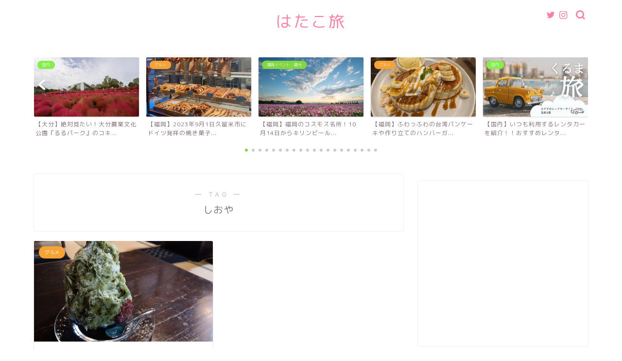

--- FILE ---
content_type: text/html; charset=UTF-8
request_url: https://hatako-trip.com/tag/%E3%81%97%E3%81%8A%E3%82%84/
body_size: 18783
content:
<!DOCTYPE html><html lang="ja"><head prefix="og: http://ogp.me/ns# fb: http://ogp.me/ns/fb# article: http://ogp.me/ns/article#"><meta charset="utf-8"><meta http-equiv="X-UA-Compatible" content="IE=edge"><meta name="viewport" content="width=device-width, initial-scale=1"> <!-- ここからOGP --><meta property="og:type" content="blog"><meta property="og:title" content="しおやタグの記事一覧｜はたこ旅"><meta property="og:url" content="https://hatako-trip.com/tag/%e7%94%ba%e5%ae%b6%e3%82%ab%e3%83%95%e3%82%a7%e3%81%97%e3%81%8a%e3%82%84/"><meta property="og:image" content="https://b.blogmura.com/travel/88_31.gif"><meta property="og:site_name" content="はたこ旅"><meta property="fb:admins" content=""><meta name="twitter:card" content="summary"> <!-- ここまでOGP --><link rel="canonical" href="https://hatako-trip.com"><title>しおや | はたこ旅</title> <!-- All in One SEO 4.4.7 - aioseo.com --><meta name="robots" content="max-image-preview:large" /><link rel="canonical" href="https://hatako-trip.com/tag/%E3%81%97%E3%81%8A%E3%82%84/" /><meta name="generator" content="All in One SEO (AIOSEO) 4.4.7" /><meta name="google" content="nositelinkssearchbox" /> <script type="application/ld+json" class="aioseo-schema">{"@context":"https:\/\/schema.org","@graph":[{"@type":"BreadcrumbList","@id":"https:\/\/hatako-trip.com\/tag\/%E3%81%97%E3%81%8A%E3%82%84\/#breadcrumblist","itemListElement":[{"@type":"ListItem","@id":"https:\/\/hatako-trip.com\/#listItem","position":1,"item":{"@type":"WebPage","@id":"https:\/\/hatako-trip.com\/","name":"\u5bb6","url":"https:\/\/hatako-trip.com\/"},"nextItem":"https:\/\/hatako-trip.com\/tag\/%e3%81%97%e3%81%8a%e3%82%84\/#listItem"},{"@type":"ListItem","@id":"https:\/\/hatako-trip.com\/tag\/%e3%81%97%e3%81%8a%e3%82%84\/#listItem","position":2,"item":{"@type":"WebPage","@id":"https:\/\/hatako-trip.com\/tag\/%e3%81%97%e3%81%8a%e3%82%84\/","name":"\u3057\u304a\u3084","url":"https:\/\/hatako-trip.com\/tag\/%e3%81%97%e3%81%8a%e3%82%84\/"},"previousItem":"https:\/\/hatako-trip.com\/#listItem"}]},{"@type":"CollectionPage","@id":"https:\/\/hatako-trip.com\/tag\/%E3%81%97%E3%81%8A%E3%82%84\/#collectionpage","url":"https:\/\/hatako-trip.com\/tag\/%E3%81%97%E3%81%8A%E3%82%84\/","name":"\u3057\u304a\u3084 | \u306f\u305f\u3053\u65c5","inLanguage":"ja","isPartOf":{"@id":"https:\/\/hatako-trip.com\/#website"},"breadcrumb":{"@id":"https:\/\/hatako-trip.com\/tag\/%E3%81%97%E3%81%8A%E3%82%84\/#breadcrumblist"}},{"@type":"Person","@id":"https:\/\/hatako-trip.com\/#person","name":"hatako-trip","image":{"@type":"ImageObject","@id":"https:\/\/hatako-trip.com\/tag\/%E3%81%97%E3%81%8A%E3%82%84\/#personImage","url":"https:\/\/hatako-trip.com\/wp-content\/uploads\/2022\/01\/1640790089364.jpeg","width":96,"height":96,"caption":"hatako-trip"}},{"@type":"WebSite","@id":"https:\/\/hatako-trip.com\/#website","url":"https:\/\/hatako-trip.com\/","name":"\u306f\u305f\u3053\u65c5","inLanguage":"ja","publisher":{"@id":"https:\/\/hatako-trip.com\/#person"}}]}</script> <!-- All in One SEO --><link rel='dns-prefetch' href='//webfonts.xserver.jp' /><link rel='dns-prefetch' href='//secure.gravatar.com' /><link rel='dns-prefetch' href='//ajax.googleapis.com' /><link rel='dns-prefetch' href='//cdnjs.cloudflare.com' /><link rel='dns-prefetch' href='//use.fontawesome.com' /><link rel='dns-prefetch' href='//stats.wp.com' /><link rel='dns-prefetch' href='//v0.wordpress.com' /><link rel="alternate" type="application/rss+xml" title="はたこ旅 &raquo; フィード" href="https://hatako-trip.com/feed/" /><link rel="alternate" type="application/rss+xml" title="はたこ旅 &raquo; コメントフィード" href="https://hatako-trip.com/comments/feed/" /><link rel="alternate" type="application/rss+xml" title="はたこ旅 &raquo; しおや タグのフィード" href="https://hatako-trip.com/tag/%e3%81%97%e3%81%8a%e3%82%84/feed/" /> <!-- This site uses the Google Analytics by MonsterInsights plugin v9.11.1 - Using Analytics tracking - https://www.monsterinsights.com/ --> <!-- Note: MonsterInsights is not currently configured on this site. The site owner needs to authenticate with Google Analytics in the MonsterInsights settings panel. --> <!-- No tracking code set --> <!-- / Google Analytics by MonsterInsights --> <script defer src="[data-uri]"></script> <style type="text/css">img.wp-smiley,
img.emoji {
	display: inline !important;
	border: none !important;
	box-shadow: none !important;
	height: 1em !important;
	width: 1em !important;
	margin: 0 0.07em !important;
	vertical-align: -0.1em !important;
	background: none !important;
	padding: 0 !important;
}</style><link rel='stylesheet' id='wp-block-library-css' href='https://hatako-trip.com/wp-includes/css/dist/block-library/style.min.css?ver=6.2.8' type='text/css' media='all' /><style id='wp-block-library-inline-css' type='text/css'>.has-text-align-justify{text-align:justify;}</style><link rel='stylesheet' id='mediaelement-css' href='https://hatako-trip.com/wp-includes/js/mediaelement/mediaelementplayer-legacy.min.css?ver=4.2.17' type='text/css' media='all' /><link rel='stylesheet' id='wp-mediaelement-css' href='https://hatako-trip.com/wp-includes/js/mediaelement/wp-mediaelement.min.css?ver=6.2.8' type='text/css' media='all' /><link rel='stylesheet' id='classic-theme-styles-css' href='https://hatako-trip.com/wp-includes/css/classic-themes.min.css?ver=6.2.8' type='text/css' media='all' /><style id='global-styles-inline-css' type='text/css'>body{--wp--preset--color--black: #000000;--wp--preset--color--cyan-bluish-gray: #abb8c3;--wp--preset--color--white: #ffffff;--wp--preset--color--pale-pink: #f78da7;--wp--preset--color--vivid-red: #cf2e2e;--wp--preset--color--luminous-vivid-orange: #ff6900;--wp--preset--color--luminous-vivid-amber: #fcb900;--wp--preset--color--light-green-cyan: #7bdcb5;--wp--preset--color--vivid-green-cyan: #00d084;--wp--preset--color--pale-cyan-blue: #8ed1fc;--wp--preset--color--vivid-cyan-blue: #0693e3;--wp--preset--color--vivid-purple: #9b51e0;--wp--preset--gradient--vivid-cyan-blue-to-vivid-purple: linear-gradient(135deg,rgba(6,147,227,1) 0%,rgb(155,81,224) 100%);--wp--preset--gradient--light-green-cyan-to-vivid-green-cyan: linear-gradient(135deg,rgb(122,220,180) 0%,rgb(0,208,130) 100%);--wp--preset--gradient--luminous-vivid-amber-to-luminous-vivid-orange: linear-gradient(135deg,rgba(252,185,0,1) 0%,rgba(255,105,0,1) 100%);--wp--preset--gradient--luminous-vivid-orange-to-vivid-red: linear-gradient(135deg,rgba(255,105,0,1) 0%,rgb(207,46,46) 100%);--wp--preset--gradient--very-light-gray-to-cyan-bluish-gray: linear-gradient(135deg,rgb(238,238,238) 0%,rgb(169,184,195) 100%);--wp--preset--gradient--cool-to-warm-spectrum: linear-gradient(135deg,rgb(74,234,220) 0%,rgb(151,120,209) 20%,rgb(207,42,186) 40%,rgb(238,44,130) 60%,rgb(251,105,98) 80%,rgb(254,248,76) 100%);--wp--preset--gradient--blush-light-purple: linear-gradient(135deg,rgb(255,206,236) 0%,rgb(152,150,240) 100%);--wp--preset--gradient--blush-bordeaux: linear-gradient(135deg,rgb(254,205,165) 0%,rgb(254,45,45) 50%,rgb(107,0,62) 100%);--wp--preset--gradient--luminous-dusk: linear-gradient(135deg,rgb(255,203,112) 0%,rgb(199,81,192) 50%,rgb(65,88,208) 100%);--wp--preset--gradient--pale-ocean: linear-gradient(135deg,rgb(255,245,203) 0%,rgb(182,227,212) 50%,rgb(51,167,181) 100%);--wp--preset--gradient--electric-grass: linear-gradient(135deg,rgb(202,248,128) 0%,rgb(113,206,126) 100%);--wp--preset--gradient--midnight: linear-gradient(135deg,rgb(2,3,129) 0%,rgb(40,116,252) 100%);--wp--preset--duotone--dark-grayscale: url('#wp-duotone-dark-grayscale');--wp--preset--duotone--grayscale: url('#wp-duotone-grayscale');--wp--preset--duotone--purple-yellow: url('#wp-duotone-purple-yellow');--wp--preset--duotone--blue-red: url('#wp-duotone-blue-red');--wp--preset--duotone--midnight: url('#wp-duotone-midnight');--wp--preset--duotone--magenta-yellow: url('#wp-duotone-magenta-yellow');--wp--preset--duotone--purple-green: url('#wp-duotone-purple-green');--wp--preset--duotone--blue-orange: url('#wp-duotone-blue-orange');--wp--preset--font-size--small: 13px;--wp--preset--font-size--medium: 20px;--wp--preset--font-size--large: 36px;--wp--preset--font-size--x-large: 42px;--wp--preset--spacing--20: 0.44rem;--wp--preset--spacing--30: 0.67rem;--wp--preset--spacing--40: 1rem;--wp--preset--spacing--50: 1.5rem;--wp--preset--spacing--60: 2.25rem;--wp--preset--spacing--70: 3.38rem;--wp--preset--spacing--80: 5.06rem;--wp--preset--shadow--natural: 6px 6px 9px rgba(0, 0, 0, 0.2);--wp--preset--shadow--deep: 12px 12px 50px rgba(0, 0, 0, 0.4);--wp--preset--shadow--sharp: 6px 6px 0px rgba(0, 0, 0, 0.2);--wp--preset--shadow--outlined: 6px 6px 0px -3px rgba(255, 255, 255, 1), 6px 6px rgba(0, 0, 0, 1);--wp--preset--shadow--crisp: 6px 6px 0px rgba(0, 0, 0, 1);}:where(.is-layout-flex){gap: 0.5em;}body .is-layout-flow > .alignleft{float: left;margin-inline-start: 0;margin-inline-end: 2em;}body .is-layout-flow > .alignright{float: right;margin-inline-start: 2em;margin-inline-end: 0;}body .is-layout-flow > .aligncenter{margin-left: auto !important;margin-right: auto !important;}body .is-layout-constrained > .alignleft{float: left;margin-inline-start: 0;margin-inline-end: 2em;}body .is-layout-constrained > .alignright{float: right;margin-inline-start: 2em;margin-inline-end: 0;}body .is-layout-constrained > .aligncenter{margin-left: auto !important;margin-right: auto !important;}body .is-layout-constrained > :where(:not(.alignleft):not(.alignright):not(.alignfull)){max-width: var(--wp--style--global--content-size);margin-left: auto !important;margin-right: auto !important;}body .is-layout-constrained > .alignwide{max-width: var(--wp--style--global--wide-size);}body .is-layout-flex{display: flex;}body .is-layout-flex{flex-wrap: wrap;align-items: center;}body .is-layout-flex > *{margin: 0;}:where(.wp-block-columns.is-layout-flex){gap: 2em;}.has-black-color{color: var(--wp--preset--color--black) !important;}.has-cyan-bluish-gray-color{color: var(--wp--preset--color--cyan-bluish-gray) !important;}.has-white-color{color: var(--wp--preset--color--white) !important;}.has-pale-pink-color{color: var(--wp--preset--color--pale-pink) !important;}.has-vivid-red-color{color: var(--wp--preset--color--vivid-red) !important;}.has-luminous-vivid-orange-color{color: var(--wp--preset--color--luminous-vivid-orange) !important;}.has-luminous-vivid-amber-color{color: var(--wp--preset--color--luminous-vivid-amber) !important;}.has-light-green-cyan-color{color: var(--wp--preset--color--light-green-cyan) !important;}.has-vivid-green-cyan-color{color: var(--wp--preset--color--vivid-green-cyan) !important;}.has-pale-cyan-blue-color{color: var(--wp--preset--color--pale-cyan-blue) !important;}.has-vivid-cyan-blue-color{color: var(--wp--preset--color--vivid-cyan-blue) !important;}.has-vivid-purple-color{color: var(--wp--preset--color--vivid-purple) !important;}.has-black-background-color{background-color: var(--wp--preset--color--black) !important;}.has-cyan-bluish-gray-background-color{background-color: var(--wp--preset--color--cyan-bluish-gray) !important;}.has-white-background-color{background-color: var(--wp--preset--color--white) !important;}.has-pale-pink-background-color{background-color: var(--wp--preset--color--pale-pink) !important;}.has-vivid-red-background-color{background-color: var(--wp--preset--color--vivid-red) !important;}.has-luminous-vivid-orange-background-color{background-color: var(--wp--preset--color--luminous-vivid-orange) !important;}.has-luminous-vivid-amber-background-color{background-color: var(--wp--preset--color--luminous-vivid-amber) !important;}.has-light-green-cyan-background-color{background-color: var(--wp--preset--color--light-green-cyan) !important;}.has-vivid-green-cyan-background-color{background-color: var(--wp--preset--color--vivid-green-cyan) !important;}.has-pale-cyan-blue-background-color{background-color: var(--wp--preset--color--pale-cyan-blue) !important;}.has-vivid-cyan-blue-background-color{background-color: var(--wp--preset--color--vivid-cyan-blue) !important;}.has-vivid-purple-background-color{background-color: var(--wp--preset--color--vivid-purple) !important;}.has-black-border-color{border-color: var(--wp--preset--color--black) !important;}.has-cyan-bluish-gray-border-color{border-color: var(--wp--preset--color--cyan-bluish-gray) !important;}.has-white-border-color{border-color: var(--wp--preset--color--white) !important;}.has-pale-pink-border-color{border-color: var(--wp--preset--color--pale-pink) !important;}.has-vivid-red-border-color{border-color: var(--wp--preset--color--vivid-red) !important;}.has-luminous-vivid-orange-border-color{border-color: var(--wp--preset--color--luminous-vivid-orange) !important;}.has-luminous-vivid-amber-border-color{border-color: var(--wp--preset--color--luminous-vivid-amber) !important;}.has-light-green-cyan-border-color{border-color: var(--wp--preset--color--light-green-cyan) !important;}.has-vivid-green-cyan-border-color{border-color: var(--wp--preset--color--vivid-green-cyan) !important;}.has-pale-cyan-blue-border-color{border-color: var(--wp--preset--color--pale-cyan-blue) !important;}.has-vivid-cyan-blue-border-color{border-color: var(--wp--preset--color--vivid-cyan-blue) !important;}.has-vivid-purple-border-color{border-color: var(--wp--preset--color--vivid-purple) !important;}.has-vivid-cyan-blue-to-vivid-purple-gradient-background{background: var(--wp--preset--gradient--vivid-cyan-blue-to-vivid-purple) !important;}.has-light-green-cyan-to-vivid-green-cyan-gradient-background{background: var(--wp--preset--gradient--light-green-cyan-to-vivid-green-cyan) !important;}.has-luminous-vivid-amber-to-luminous-vivid-orange-gradient-background{background: var(--wp--preset--gradient--luminous-vivid-amber-to-luminous-vivid-orange) !important;}.has-luminous-vivid-orange-to-vivid-red-gradient-background{background: var(--wp--preset--gradient--luminous-vivid-orange-to-vivid-red) !important;}.has-very-light-gray-to-cyan-bluish-gray-gradient-background{background: var(--wp--preset--gradient--very-light-gray-to-cyan-bluish-gray) !important;}.has-cool-to-warm-spectrum-gradient-background{background: var(--wp--preset--gradient--cool-to-warm-spectrum) !important;}.has-blush-light-purple-gradient-background{background: var(--wp--preset--gradient--blush-light-purple) !important;}.has-blush-bordeaux-gradient-background{background: var(--wp--preset--gradient--blush-bordeaux) !important;}.has-luminous-dusk-gradient-background{background: var(--wp--preset--gradient--luminous-dusk) !important;}.has-pale-ocean-gradient-background{background: var(--wp--preset--gradient--pale-ocean) !important;}.has-electric-grass-gradient-background{background: var(--wp--preset--gradient--electric-grass) !important;}.has-midnight-gradient-background{background: var(--wp--preset--gradient--midnight) !important;}.has-small-font-size{font-size: var(--wp--preset--font-size--small) !important;}.has-medium-font-size{font-size: var(--wp--preset--font-size--medium) !important;}.has-large-font-size{font-size: var(--wp--preset--font-size--large) !important;}.has-x-large-font-size{font-size: var(--wp--preset--font-size--x-large) !important;}
.wp-block-navigation a:where(:not(.wp-element-button)){color: inherit;}
:where(.wp-block-columns.is-layout-flex){gap: 2em;}
.wp-block-pullquote{font-size: 1.5em;line-height: 1.6;}</style><link rel='stylesheet' id='contact-form-7-css' href='https://hatako-trip.com/wp-content/cache/autoptimize/css/autoptimize_single_0e4a098f3f6e3faede64db8b9da80ba2.css?ver=5.7.7' type='text/css' media='all' /><link rel='stylesheet' id='theme-style-css' href='https://hatako-trip.com/wp-content/cache/autoptimize/css/autoptimize_single_647267434dd4c81ce4bd269aba3a3ffa.css?ver=6.2.8' type='text/css' media='all' /><link rel='stylesheet' id='fontawesome-style-css' href='https://use.fontawesome.com/releases/v5.6.3/css/all.css?ver=6.2.8' type='text/css' media='all' /><link rel='stylesheet' id='swiper-style-css' href='https://cdnjs.cloudflare.com/ajax/libs/Swiper/4.0.7/css/swiper.min.css?ver=6.2.8' type='text/css' media='all' /><link rel='stylesheet' id='jetpack_css-css' href='https://hatako-trip.com/wp-content/cache/autoptimize/css/autoptimize_single_be15313de17cff8bfe59abdf2d4bde40.css?ver=12.6.3' type='text/css' media='all' /> <script defer type='text/javascript' src='https://ajax.googleapis.com/ajax/libs/jquery/1.12.4/jquery.min.js?ver=6.2.8' id='jquery-js'></script> <script defer type='text/javascript' src='//webfonts.xserver.jp/js/xserverv3.js?fadein=0&#038;ver=2.0.4' id='typesquare_std-js'></script> <link rel="https://api.w.org/" href="https://hatako-trip.com/wp-json/" /><link rel="alternate" type="application/json" href="https://hatako-trip.com/wp-json/wp/v2/tags/283" /><script defer src="[data-uri]"></script> <link rel="stylesheet" href="https://hatako-trip.com/wp-content/cache/autoptimize/css/autoptimize_single_f4ba715a6489317c1c8004cd7d4a6c8f.css?version=3.6.4" /><style>img#wpstats{display:none}</style><style type="text/css">#wrapper {
			background-color: #ffffff;
			background-image: url();
					}

		.related-entry-headline-text span:before,
		#comment-title span:before,
		#reply-title span:before {
			background-color: #ff7fa1;
			border-color: #ff7fa1 !important;
		}

		#breadcrumb:after,
		#page-top a {
			background-color: #f77ba0;
		}

		footer {
			background-color: #f77ba0;
		}

		.footer-inner a,
		#copyright,
		#copyright-center {
			border-color: #fff !important;
			color: #fff !important;
		}

		#footer-widget-area {
			border-color: #fff !important;
		}

		.page-top-footer a {
			color: #f77ba0 !important;
		}

		#breadcrumb ul li,
		#breadcrumb ul li a {
			color: #f77ba0 !important;
		}

		body,
		a,
		a:link,
		a:visited,
		.my-profile,
		.widgettitle,
		.tabBtn-mag label {
			color: #877179;
		}

		a:hover {
			color: #53bcb5;
		}

		.widget_nav_menu ul>li>a:before,
		.widget_categories ul>li>a:before,
		.widget_pages ul>li>a:before,
		.widget_recent_entries ul>li>a:before,
		.widget_archive ul>li>a:before,
		.widget_archive form:after,
		.widget_categories form:after,
		.widget_nav_menu ul>li>ul.sub-menu>li>a:before,
		.widget_categories ul>li>.children>li>a:before,
		.widget_pages ul>li>.children>li>a:before,
		.widget_nav_menu ul>li>ul.sub-menu>li>ul.sub-menu li>a:before,
		.widget_categories ul>li>.children>li>.children li>a:before,
		.widget_pages ul>li>.children>li>.children li>a:before {
			color: #ff7fa1;
		}

		.widget_nav_menu ul .sub-menu .sub-menu li a:before {
			background-color: #877179 !important;
		}
		.d--labeling-act-border{
			border-color: rgba(135,113,121,0.18);
		}
		.c--labeling-act.d--labeling-act-solid{
			background-color: rgba(135,113,121,0.06);
		}
		.a--labeling-act{
			color: rgba(135,113,121,0.6);
		}
		.a--labeling-small-act span{
			background-color: rgba(135,113,121,0.21);
		}


		footer .footer-widget,
		footer .footer-widget a,
		footer .footer-widget ul li,
		.footer-widget.widget_nav_menu ul>li>a:before,
		.footer-widget.widget_categories ul>li>a:before,
		.footer-widget.widget_recent_entries ul>li>a:before,
		.footer-widget.widget_pages ul>li>a:before,
		.footer-widget.widget_archive ul>li>a:before,
		footer .widget_tag_cloud .tagcloud a:before {
			color: #fff !important;
			border-color: #fff !important;
		}

		footer .footer-widget .widgettitle {
			color: #fff !important;
			border-color: #81d742 !important;
		}

		footer .widget_nav_menu ul .children .children li a:before,
		footer .widget_categories ul .children .children li a:before,
		footer .widget_nav_menu ul .sub-menu .sub-menu li a:before {
			background-color: #fff !important;
		}

		#drawernav a:hover,
		.post-list-title,
		#prev-next p,
		#toc_container .toc_list li a {
			color: #877179 !important;
		}

		#header-box {
			background-color: #ffffff;
		}

		@media (min-width: 768px) {

			#header-box .header-box10-bg:before,
			#header-box .header-box11-bg:before {
				border-radius: 2px;
			}
		}

		@media (min-width: 768px) {
			.top-image-meta {
				margin-top: calc(0px - 30px);
			}
		}

		@media (min-width: 1200px) {
			.top-image-meta {
				margin-top: calc(0px);
			}
		}

		.pickup-contents:before {
			background-color: #ffffff !important;
		}

		.main-image-text {
			color: #dd5a5a;
		}

		.main-image-text-sub {
			color: #dd3333;
		}

		@media (min-width: 481px) {
			#site-info {
				padding-top: 20px !important;
				padding-bottom: 20px !important;
			}
		}

		#site-info span a {
			color: #ff7fa1 !important;
		}

		#headmenu .headsns .line a svg {
			fill: #ff7fa1 !important;
		}

		#headmenu .headsns a,
		#headmenu {
			color: #ff7fa1 !important;
			border-color: #ff7fa1 !important;
		}

		.profile-follow .line-sns a svg {
			fill: #ff7fa1 !important;
		}

		.profile-follow .line-sns a:hover svg {
			fill: #81d742 !important;
		}

		.profile-follow a {
			color: #ff7fa1 !important;
			border-color: #ff7fa1 !important;
		}

		.profile-follow a:hover,
		#headmenu .headsns a:hover {
			color: #81d742 !important;
			border-color: #81d742 !important;
		}

		.search-box:hover {
			color: #81d742 !important;
			border-color: #81d742 !important;
		}

		#header #headmenu .headsns .line a:hover svg {
			fill: #81d742 !important;
		}

		.cps-icon-bar,
		#navtoggle:checked+.sp-menu-open .cps-icon-bar {
			background-color: #ff7fa1;
		}

		#nav-container {
			background-color: #ff7fa1;
		}

		.menu-box .menu-item svg {
			fill: #ffffff;
		}

		#drawernav ul.menu-box>li>a,
		#drawernav2 ul.menu-box>li>a,
		#drawernav3 ul.menu-box>li>a,
		#drawernav4 ul.menu-box>li>a,
		#drawernav5 ul.menu-box>li>a,
		#drawernav ul.menu-box>li.menu-item-has-children:after,
		#drawernav2 ul.menu-box>li.menu-item-has-children:after,
		#drawernav3 ul.menu-box>li.menu-item-has-children:after,
		#drawernav4 ul.menu-box>li.menu-item-has-children:after,
		#drawernav5 ul.menu-box>li.menu-item-has-children:after {
			color: #ffffff !important;
		}

		#drawernav ul.menu-box li a,
		#drawernav2 ul.menu-box li a,
		#drawernav3 ul.menu-box li a,
		#drawernav4 ul.menu-box li a,
		#drawernav5 ul.menu-box li a {
			font-size: 16px !important;
		}

		#drawernav3 ul.menu-box>li {
			color: #877179 !important;
		}

		#drawernav4 .menu-box>.menu-item>a:after,
		#drawernav3 .menu-box>.menu-item>a:after,
		#drawernav .menu-box>.menu-item>a:after {
			background-color: #ffffff !important;
		}

		#drawernav2 .menu-box>.menu-item:hover,
		#drawernav5 .menu-box>.menu-item:hover {
			border-top-color: #ff7fa1 !important;
		}

		.cps-info-bar a {
			background-color: #ffcd44 !important;
		}

		@media (min-width: 768px) {
			.post-list-mag .post-list-item:not(:nth-child(2n)) {
				margin-right: 2.6%;
			}
		}

		@media (min-width: 768px) {

			#tab-1:checked~.tabBtn-mag li [for="tab-1"]:after,
			#tab-2:checked~.tabBtn-mag li [for="tab-2"]:after,
			#tab-3:checked~.tabBtn-mag li [for="tab-3"]:after,
			#tab-4:checked~.tabBtn-mag li [for="tab-4"]:after {
				border-top-color: #ff7fa1 !important;
			}

			.tabBtn-mag label {
				border-bottom-color: #ff7fa1 !important;
			}
		}

		#tab-1:checked~.tabBtn-mag li [for="tab-1"],
		#tab-2:checked~.tabBtn-mag li [for="tab-2"],
		#tab-3:checked~.tabBtn-mag li [for="tab-3"],
		#tab-4:checked~.tabBtn-mag li [for="tab-4"],
		#prev-next a.next:after,
		#prev-next a.prev:after,
		.more-cat-button a:hover span:before {
			background-color: #ff7fa1 !important;
		}


		.swiper-slide .post-list-cat,
		.post-list-mag .post-list-cat,
		.post-list-mag3col .post-list-cat,
		.post-list-mag-sp1col .post-list-cat,
		.swiper-pagination-bullet-active,
		.pickup-cat,
		.post-list .post-list-cat,
		#breadcrumb .bcHome a:hover span:before,
		.popular-item:nth-child(1) .pop-num,
		.popular-item:nth-child(2) .pop-num,
		.popular-item:nth-child(3) .pop-num {
			background-color: #81d742 !important;
		}

		.sidebar-btn a,
		.profile-sns-menu {
			background-color: #81d742 !important;
		}

		.sp-sns-menu a,
		.pickup-contents-box a:hover .pickup-title {
			border-color: #ff7fa1 !important;
			color: #ff7fa1 !important;
		}

		.pro-line svg {
			fill: #ff7fa1 !important;
		}

		.cps-post-cat a,
		.meta-cat,
		.popular-cat {
			background-color: #81d742 !important;
			border-color: #81d742 !important;
		}

		.tagicon,
		.tag-box a,
		#toc_container .toc_list>li,
		#toc_container .toc_title {
			color: #ff7fa1 !important;
		}

		.widget_tag_cloud a::before {
			color: #877179 !important;
		}

		.tag-box a,
		#toc_container:before {
			border-color: #ff7fa1 !important;
		}

		.cps-post-cat a:hover {
			color: #53bcb5 !important;
		}

		.pagination li:not([class*="current"]) a:hover,
		.widget_tag_cloud a:hover {
			background-color: #ff7fa1 !important;
		}

		.pagination li:not([class*="current"]) a:hover {
			opacity: 0.5 !important;
		}

		.pagination li.current a {
			background-color: #ff7fa1 !important;
			border-color: #ff7fa1 !important;
		}

		.nextpage a:hover span {
			color: #ff7fa1 !important;
			border-color: #ff7fa1 !important;
		}

		.cta-content:before {
			background-color: #ffffff !important;
		}

		.cta-text,
		.info-title {
			color: #877179 !important;
		}

		#footer-widget-area.footer_style1 .widgettitle {
			border-color: #81d742 !important;
		}

		.sidebar_style1 .widgettitle,
		.sidebar_style5 .widgettitle {
			border-color: #ff7fa1 !important;
		}

		.sidebar_style2 .widgettitle,
		.sidebar_style4 .widgettitle,
		.sidebar_style6 .widgettitle,
		#home-bottom-widget .widgettitle,
		#home-top-widget .widgettitle,
		#post-bottom-widget .widgettitle,
		#post-top-widget .widgettitle {
			background-color: #ff7fa1 !important;
		}

		#home-bottom-widget .widget_search .search-box input[type="submit"],
		#home-top-widget .widget_search .search-box input[type="submit"],
		#post-bottom-widget .widget_search .search-box input[type="submit"],
		#post-top-widget .widget_search .search-box input[type="submit"] {
			background-color: #81d742 !important;
		}

		.tn-logo-size {
			font-size: 240% !important;
		}

		@media (min-width: 481px) {
			.tn-logo-size img {
				width: calc(240%*0.5) !important;
			}
		}

		@media (min-width: 768px) {
			.tn-logo-size img {
				width: calc(240%*2.2) !important;
			}
		}

		@media (min-width: 1200px) {
			.tn-logo-size img {
				width: 240% !important;
			}
		}

		.sp-logo-size {
			font-size: 120% !important;
		}

		.sp-logo-size img {
			width: 120% !important;
		}

		.cps-post-main ul>li:before,
		.cps-post-main ol>li:before {
			background-color: #81d742 !important;
		}

		.profile-card .profile-title {
			background-color: #ff7fa1 !important;
		}

		.profile-card {
			border-color: #ff7fa1 !important;
		}

		.cps-post-main a {
			color: #67b54f;
		}

		.cps-post-main .marker {
			background: -webkit-linear-gradient(transparent 0%, #f7eb13 0%);
			background: linear-gradient(transparent 0%, #f7eb13 0%);
		}

		.cps-post-main .marker2 {
			background: -webkit-linear-gradient(transparent 0%, #f25e77 0%);
			background: linear-gradient(transparent 0%, #f25e77 0%);
		}

		.cps-post-main .jic-sc {
			color: #e9546b;
		}


		.simple-box1 {
			border-color: #68d6cb !important;
		}

		.simple-box2 {
			border-color: #f2bf7d !important;
		}

		.simple-box3 {
			border-color: #68d6cb !important;
		}

		.simple-box4 {
			border-color: #7badd8 !important;
		}

		.simple-box4:before {
			background-color: #7badd8;
		}

		.simple-box5 {
			border-color: #e896c7 !important;
		}

		.simple-box5:before {
			background-color: #e896c7;
		}

		.simple-box6 {
			background-color: #fffdef !important;
		}

		.simple-box7 {
			border-color: #def1f9 !important;
		}

		.simple-box7:before {
			background-color: #def1f9 !important;
		}

		.simple-box8 {
			border-color: #96ddc1 !important;
		}

		.simple-box8:before {
			background-color: #96ddc1 !important;
		}

		.simple-box9:before {
			background-color: #e1c0e8 !important;
		}

		.simple-box9:after {
			border-color: #e1c0e8 #e1c0e8 #fff #fff !important;
		}

		.kaisetsu-box1:before,
		.kaisetsu-box1-title {
			background-color: #ffb49e !important;
		}

		.kaisetsu-box2 {
			border-color: #68d6cb !important;
		}

		.kaisetsu-box2-title {
			background-color: #68d6cb !important;
		}

		.kaisetsu-box4 {
			border-color: #ea91a9 !important;
		}

		.kaisetsu-box4-title {
			background-color: #ea91a9 !important;
		}

		.kaisetsu-box5:before {
			background-color: #57b3ba !important;
		}

		.kaisetsu-box5-title {
			background-color: #57b3ba !important;
		}

		.concept-box1 {
			border-color: #85db8f !important;
		}

		.concept-box1:after {
			background-color: #85db8f !important;
		}

		.concept-box1:before {
			content: "ポイント" !important;
			color: #85db8f !important;
		}

		.concept-box2 {
			border-color: #f7cf6a !important;
		}

		.concept-box2:after {
			background-color: #f7cf6a !important;
		}

		.concept-box2:before {
			content: "注意点" !important;
			color: #f7cf6a !important;
		}

		.concept-box3 {
			border-color: #86cee8 !important;
		}

		.concept-box3:after {
			background-color: #86cee8 !important;
		}

		.concept-box3:before {
			content: "良い例" !important;
			color: #86cee8 !important;
		}

		.concept-box4 {
			border-color: #ed8989 !important;
		}

		.concept-box4:after {
			background-color: #ed8989 !important;
		}

		.concept-box4:before {
			content: "悪い例" !important;
			color: #ed8989 !important;
		}

		.concept-box5 {
			border-color: #9e9e9e !important;
		}

		.concept-box5:after {
			background-color: #9e9e9e !important;
		}

		.concept-box5:before {
			content: "参考" !important;
			color: #9e9e9e !important;
		}

		.concept-box6 {
			border-color: #8eaced !important;
		}

		.concept-box6:after {
			background-color: #8eaced !important;
		}

		.concept-box6:before {
			content: "メモ" !important;
			color: #8eaced !important;
		}

		.innerlink-box1,
		.blog-card {
			border-color: #68d6cb !important;
		}

		.innerlink-box1-title {
			background-color: #68d6cb !important;
			border-color: #68d6cb !important;
		}

		.innerlink-box1:before,
		.blog-card-hl-box {
			background-color: #68d6cb !important;
		}

		.jin-ac-box01-title::after {
			color: #ff7fa1;
		}

		.color-button01 a,
		.color-button01 a:hover,
		.color-button01:before {
			background-color: #ff7fa1 !important;
		}

		.top-image-btn-color a,
		.top-image-btn-color a:hover,
		.top-image-btn-color:before {
			background-color: #ffcd44 !important;
		}

		.color-button02 a,
		.color-button02 a:hover,
		.color-button02:before {
			background-color: #68d6cb !important;
		}

		.color-button01-big a,
		.color-button01-big a:hover,
		.color-button01-big:before {
			background-color: #68d6cb !important;
		}

		.color-button01-big a,
		.color-button01-big:before {
			border-radius: 5px !important;
		}

		.color-button01-big a {
			padding-top: 20px !important;
			padding-bottom: 20px !important;
		}

		.color-button02-big a,
		.color-button02-big a:hover,
		.color-button02-big:before {
			background-color: #ffca89 !important;
		}

		.color-button02-big a,
		.color-button02-big:before {
			border-radius: 40px !important;
		}

		.color-button02-big a {
			padding-top: 20px !important;
			padding-bottom: 20px !important;
		}

		.color-button01-big {
			width: 75% !important;
		}

		.color-button02-big {
			width: 75% !important;
		}

		.top-image-btn-color:before,
		.color-button01:before,
		.color-button02:before,
		.color-button01-big:before,
		.color-button02-big:before {
			bottom: -1px;
			left: -1px;
			width: 100%;
			height: 100%;
			border-radius: 6px;
			box-shadow: 0px 1px 5px 0px rgba(0, 0, 0, 0.25);
			-webkit-transition: all .4s;
			transition: all .4s;
		}

		.top-image-btn-color a:hover,
		.color-button01 a:hover,
		.color-button02 a:hover,
		.color-button01-big a:hover,
		.color-button02-big a:hover {
			-webkit-transform: translateY(2px);
			transform: translateY(2px);
			-webkit-filter: brightness(0.95);
			filter: brightness(0.95);
		}

		.top-image-btn-color:hover:before,
		.color-button01:hover:before,
		.color-button02:hover:before,
		.color-button01-big:hover:before,
		.color-button02-big:hover:before {
			-webkit-transform: translateY(2px);
			transform: translateY(2px);
			box-shadow: none !important;
		}

		.h2-style01 h2,
		.h2-style02 h2:before,
		.h2-style03 h2,
		.h2-style04 h2:before,
		.h2-style05 h2,
		.h2-style07 h2:before,
		.h2-style07 h2:after,
		.h3-style03 h3:before,
		.h3-style02 h3:before,
		.h3-style05 h3:before,
		.h3-style07 h3:before,
		.h2-style08 h2:after,
		.h2-style10 h2:before,
		.h2-style10 h2:after,
		.h3-style02 h3:after,
		.h4-style02 h4:before {
			background-color: #ff7fa1 !important;
		}

		.h3-style01 h3,
		.h3-style04 h3,
		.h3-style05 h3,
		.h3-style06 h3,
		.h4-style01 h4,
		.h2-style02 h2,
		.h2-style08 h2,
		.h2-style08 h2:before,
		.h2-style09 h2,
		.h4-style03 h4 {
			border-color: #ff7fa1 !important;
		}

		.h2-style05 h2:before {
			border-top-color: #ff7fa1 !important;
		}

		.h2-style06 h2:before,
		.sidebar_style3 .widgettitle:after {
			background-image: linear-gradient(-45deg,
					transparent 25%,
					#ff7fa1 25%,
					#ff7fa1 50%,
					transparent 50%,
					transparent 75%,
					#ff7fa1 75%,
					#ff7fa1);
		}

		.jin-h2-icons.h2-style02 h2 .jic:before,
		.jin-h2-icons.h2-style04 h2 .jic:before,
		.jin-h2-icons.h2-style06 h2 .jic:before,
		.jin-h2-icons.h2-style07 h2 .jic:before,
		.jin-h2-icons.h2-style08 h2 .jic:before,
		.jin-h2-icons.h2-style09 h2 .jic:before,
		.jin-h2-icons.h2-style10 h2 .jic:before,
		.jin-h3-icons.h3-style01 h3 .jic:before,
		.jin-h3-icons.h3-style02 h3 .jic:before,
		.jin-h3-icons.h3-style03 h3 .jic:before,
		.jin-h3-icons.h3-style04 h3 .jic:before,
		.jin-h3-icons.h3-style05 h3 .jic:before,
		.jin-h3-icons.h3-style06 h3 .jic:before,
		.jin-h3-icons.h3-style07 h3 .jic:before,
		.jin-h4-icons.h4-style01 h4 .jic:before,
		.jin-h4-icons.h4-style02 h4 .jic:before,
		.jin-h4-icons.h4-style03 h4 .jic:before,
		.jin-h4-icons.h4-style04 h4 .jic:before {
			color: #ff7fa1;
		}

		@media all and (-ms-high-contrast:none) {

			*::-ms-backdrop,
			.color-button01:before,
			.color-button02:before,
			.color-button01-big:before,
			.color-button02-big:before {
				background-color: #595857 !important;
			}
		}

		.jin-lp-h2 h2,
		.jin-lp-h2 h2 {
			background-color: transparent !important;
			border-color: transparent !important;
			color: #877179 !important;
		}

		.jincolumn-h3style2 {
			border-color: #ff7fa1 !important;
		}

		.jinlph2-style1 h2:first-letter {
			color: #ff7fa1 !important;
		}

		.jinlph2-style2 h2,
		.jinlph2-style3 h2 {
			border-color: #ff7fa1 !important;
		}

		.jin-photo-title .jin-fusen1-down,
		.jin-photo-title .jin-fusen1-even,
		.jin-photo-title .jin-fusen1-up {
			border-left-color: #ff7fa1;
		}

		.jin-photo-title .jin-fusen2,
		.jin-photo-title .jin-fusen3 {
			background-color: #ff7fa1;
		}

		.jin-photo-title .jin-fusen2:before,
		.jin-photo-title .jin-fusen3:before {
			border-top-color: #ff7fa1;
		}

		.has-huge-font-size {
			font-size: 42px !important;
		}

		.has-large-font-size {
			font-size: 36px !important;
		}

		.has-medium-font-size {
			font-size: 20px !important;
		}

		.has-normal-font-size {
			font-size: 16px !important;
		}

		.has-small-font-size {
			font-size: 13px !important;
		}</style><link rel="icon" href="https://hatako-trip.com/wp-content/uploads/2022/01/cropped-1640790089364-32x32.jpeg" sizes="32x32" /><link rel="icon" href="https://hatako-trip.com/wp-content/uploads/2022/01/cropped-1640790089364-192x192.jpeg" sizes="192x192" /><link rel="apple-touch-icon" href="https://hatako-trip.com/wp-content/uploads/2022/01/cropped-1640790089364-180x180.jpeg" /><meta name="msapplication-TileImage" content="https://hatako-trip.com/wp-content/uploads/2022/01/cropped-1640790089364-270x270.jpeg" /><style type="text/css" id="wp-custom-css">.proflink a{
	display:block;
	text-align:center;
	padding:7px 10px;
	background:#ff7fa1;/*カラーは変更*/
	width:50%;
	margin:0 auto;
	margin-top:20px;
	border-radius:20px;
	border:3px double #fff;
	font-size:0.65rem;
	color:#fff;
}
.proflink a:hover{
		opacity:0.75;
}
.widget_categories ul li ul li ul li .count {
    display: inline;
}</style><!--カエレバCSS--> <!--アプリーチCSS--> <script async src="https://pagead2.googlesyndication.com/pagead/js/adsbygoogle.js"></script> <script>(adsbygoogle = window.adsbygoogle || []).push({
    google_ad_client: "ca-pub-2603877946785106",
    enable_page_level_ads: true
  });</script> </head><body class="archive tag tag-283" id="rm-style"><div id="wrapper"><div id="scroll-content" class="animate"> <!--ヘッダー--><div id="header-box" class="tn_on header-box animate"><div id="header" class="header-type2 header animate"><div id="site-info" class="ef"> <span class="tn-logo-size"><a href='https://hatako-trip.com/' title='はたこ旅' rel='home'>はたこ旅</a></span></div><div id="headmenu"> <span class="headsns tn_sns_on"> <span class="twitter"><a href="https://twitter.com/hatako_828"><i class="jic-type jin-ifont-twitter" aria-hidden="true"></i></a></span> <span class="instagram"> <a href="https://www.instagram.com/hatako_828"><i class="jic-type jin-ifont-instagram" aria-hidden="true"></i></a> </span> </span> <span class="headsearch tn_search_on"><form class="search-box" role="search" method="get" id="searchform" action="https://hatako-trip.com/"> <input type="search" placeholder="" class="text search-text" value="" name="s" id="s"> <input type="submit" id="searchsubmit" value="&#xe931;"></form> </span></div></div></div> <!--ヘッダー画像--> <!--ヘッダー画像--> <!--ヘッダー--><div class="clearfix"></div><div class="pickup-contents-box-post-type animate"><div class="swiper-container"><ul class="pickup-contents swiper-wrapper"><li class="swiper-slide"> <a href="https://hatako-trip.com/japan/%e3%80%90%e5%a4%a7%e5%88%86%e3%80%91%e4%bb%8a%e3%81%8c%e8%a6%8b%e9%a0%83%ef%bc%81%ef%bc%81%e5%a4%a7%e5%88%86%e8%be%b2%e6%a5%ad%e6%96%87%e5%8c%96%e5%85%ac%e5%9c%92%e3%80%8e%e3%82%8b%e3%82%8b%e3%83%91/" target=""><div class="pickup-image"> <img src="https://hatako-trip.com/wp-content/uploads/2022/10/IMG_5138-640x360.jpg" alt="" width="216" height="121" /> <span class="cps-post-cat pickup-cat category-japan" style="background-color:#84ef4a!important;" itemprop="keywords">国内</span></div><div class="pickup-title">【大分】絶対見たい！大分農業文化公園『るるパーク』のコキ...</div> </a></li><li class="swiper-slide"> <a href="https://hatako-trip.com/food/%e3%80%90%e7%a6%8f%e5%b2%a1%e3%80%912023%e5%b9%b49%e6%9c%881%e6%97%a5%e4%b9%85%e7%95%99%e7%b1%b3%e5%b8%82%e3%81%ab%e3%83%89%e3%82%a4%e3%83%84%e7%99%ba%e7%a5%a5%e3%81%ae%e7%84%bc%e3%81%8d%e8%8f%93/" target=""><div class="pickup-image"> <img src="https://hatako-trip.com/wp-content/uploads/2023/09/IMG_2844-640x360.jpg" alt="" width="216" height="121" /> <span class="cps-post-cat pickup-cat category-food" style="background-color:#f7a233!important;" itemprop="keywords">グルメ</span></div><div class="pickup-title">【福岡】2023年9月1日久留米市にドイツ発祥の焼き菓子...</div> </a></li><li class="swiper-slide"> <a href="https://hatako-trip.com/japan/%e3%80%90%e7%a6%8f%e5%b2%a1%e3%80%913%e5%b9%b4%e3%81%b6%e3%82%8a%e9%96%8b%e5%82%ac%ef%bc%8110%e6%9c%8815%e6%97%a5%e3%81%8b%e3%82%89%e3%82%ad%e3%83%aa%e3%83%b3%e3%83%93%e3%83%bc%e3%83%ab%e3%82%b3/" target=""><div class="pickup-image"> <img src="https://hatako-trip.com/wp-content/uploads/2022/10/IMG_5190-640x360.jpg" alt="" width="216" height="121" /> <span class="cps-post-cat pickup-cat category-fukuoka-japan" style="background-color:!important;" itemprop="keywords">福岡イベント・観光</span></div><div class="pickup-title">【福岡】福岡のコスモス名所！10月14日からキリンビール...</div> </a></li><li class="swiper-slide"> <a href="https://hatako-trip.com/food/%e3%80%90%e7%a6%8f%e5%b2%a1%e3%80%91%e3%81%b5%e3%82%8f%e3%81%a3%e3%81%b5%e3%82%8f%e3%81%ae%e5%8f%b0%e6%b9%be%e3%83%91%e3%83%b3%e3%82%b1%e3%83%bc%e3%82%ad%e3%82%84%e4%bd%9c%e3%82%8a%e7%ab%8b%e3%81%a6/" target=""><div class="pickup-image"> <img src="https://hatako-trip.com/wp-content/uploads/2023/10/IMG_3335-640x360.jpg" alt="" width="216" height="121" /> <span class="cps-post-cat pickup-cat category-food" style="background-color:#f7a233!important;" itemprop="keywords">グルメ</span></div><div class="pickup-title">【福岡】ふわっふわの台湾パンケーキや作り立てのハンバーガ...</div> </a></li><li class="swiper-slide"> <a href="https://hatako-trip.com/japan/%e3%80%90%e5%9b%bd%e5%86%85%e3%80%91%e3%81%84%e3%81%a4%e3%82%82%e5%88%a9%e7%94%a8%e3%81%99%e3%82%8b%e3%83%ac%e3%83%b3%e3%82%bf%e3%82%ab%e3%83%bc%e3%82%92%e7%b4%b9%e4%bb%8b%ef%bc%81%ef%bc%81%e3%81%8a/" target=""><div class="pickup-image"> <img src="https://hatako-trip.com/wp-content/uploads/2023/10/黄色　白　ポップ　かわいい　旅行　子ども　はてなブログのアイキャッチ-640x360.png" alt="" width="216" height="121" /> <span class="cps-post-cat pickup-cat category-japan" style="background-color:#84ef4a!important;" itemprop="keywords">国内</span></div><div class="pickup-title">【国内】いつも利用するレンタカーを紹介！！おすすめレンタ...</div> </a></li><li class="swiper-slide"> <a href="https://hatako-trip.com/japan/%e3%80%90%e5%a4%a7%e5%88%86%e3%80%912022%e5%b9%b410%e6%9c%889%e6%97%a5%e3%82%88%e3%82%8a%e9%96%8b%e5%9c%92%ef%bc%81%ef%bc%81%e4%b8%ad%e6%b4%a5%e5%b8%82%e3%81%ae%e4%b8%89%e5%85%89%e3%82%b3%e3%82%b9/" target=""><div class="pickup-image"> <img src="https://hatako-trip.com/wp-content/uploads/2022/10/IMG_5146-640x360.jpg" alt="" width="216" height="121" /> <span class="cps-post-cat pickup-cat category-japan" style="background-color:#84ef4a!important;" itemprop="keywords">国内</span></div><div class="pickup-title">【大分】2023年10月4日より開園！！中津市の2800...</div> </a></li><li class="swiper-slide"> <a href="https://hatako-trip.com/food/%e3%80%90%e7%a6%8f%e5%b2%a1%e3%80%91%e9%ad%9a%e4%bb%8b%e5%87%ba%e6%b1%81%e3%81%8c%e5%8a%b9%e3%81%84%e3%81%9f%e4%b8%ad%e8%8f%af%e3%81%9d%e3%81%b0%e3%83%bb%e3%81%a4%e3%81%91%e9%ba%ba%e5%ba%97%e3%80%8e/" target=""><div class="pickup-image"> <img src="https://hatako-trip.com/wp-content/uploads/2023/10/IMG_3645-640x360.jpg" alt="" width="216" height="121" /> <span class="cps-post-cat pickup-cat category-food" style="background-color:#f7a233!important;" itemprop="keywords">グルメ</span></div><div class="pickup-title">【福岡】魚介出汁が効いた中華そば・つけ麺店『中華そば 藍...</div> </a></li><li class="swiper-slide"> <a href="https://hatako-trip.com/hotel/%e3%80%90%e9%95%b7%e5%b4%8e%e3%80%91%e9%95%b7%e5%b4%8e%e3%81%ae%e5%a4%9c%e6%99%af%e3%81%a8%e3%83%90%e3%82%a4%e3%82%ad%e3%83%b3%e3%82%b0%e3%81%8c%e6%a5%bd%e3%81%97%e3%82%81%e3%82%8b%e3%80%8e%e9%95%b7/" target=""><div class="pickup-image"> <img src="https://hatako-trip.com/wp-content/uploads/2023/10/IMG_3491-640x360.jpg" alt="" width="216" height="121" /> <span class="cps-post-cat pickup-cat category-hotel" style="background-color:#ed6fd6!important;" itemprop="keywords">ホテル</span></div><div class="pickup-title">【長崎】長崎の夜景とバイキングが楽しめる『長崎にっしょう...</div> </a></li><li class="swiper-slide"> <a href="https://hatako-trip.com/food/%e3%80%90%e7%a6%8f%e5%b2%a1%e3%80%912023%e5%b9%b49%e6%9c%8818%e6%97%a5%e4%b9%85%e7%95%99%e7%b1%b3%e5%b8%82%e3%81%ab%e3%83%81%e3%83%bc%e3%82%ba%e3%82%b1%e3%83%bc%e3%82%ad%e5%b0%82%e9%96%80%e5%ba%97/" target=""><div class="pickup-image"> <img src="https://hatako-trip.com/wp-content/uploads/2023/09/IMG_3295-640x360.jpg" alt="" width="216" height="121" /> <span class="cps-post-cat pickup-cat category-food" style="background-color:#f7a233!important;" itemprop="keywords">グルメ</span></div><div class="pickup-title">【福岡】2023年9月18日久留米市にチーズケーキ専門店...</div> </a></li><li class="swiper-slide"> <a href="https://hatako-trip.com/food/%e3%80%90%e7%a6%8f%e5%b2%a1%e3%80%91%e3%81%8a%e3%81%b0%e3%82%93%e3%81%96%e3%81%8420%e7%a8%ae%e9%a1%9e%e4%bb%a5%e4%b8%8a%e9%a3%9f%e3%81%b9%e6%94%be%e9%a1%8c%ef%bc%81%ef%bc%81%e3%81%8a%e5%87%ba%e6%b1%81/" target=""><div class="pickup-image"> <img src="https://hatako-trip.com/wp-content/uploads/2023/10/IMG_3618-640x360.jpg" alt="" width="216" height="121" /> <span class="cps-post-cat pickup-cat category-food" style="background-color:#f7a233!important;" itemprop="keywords">グルメ</span></div><div class="pickup-title">【福岡】おばんざい20種類以上食べ放題！！お出汁にこだわ...</div> </a></li><li class="swiper-slide"> <a href="https://hatako-trip.com/japan/%e3%80%90%e4%bd%90%e8%b3%80%e3%80%91%e6%ad%a6%e9%9b%84%e5%b8%82%e5%be%a1%e8%88%b9%e5%b1%b1%e6%a5%bd%e5%9c%92%e3%83%81%e3%83%bc%e3%83%a0%e3%83%a9%e3%83%9c/" target=""><div class="pickup-image"> <img src="https://hatako-trip.com/wp-content/uploads/2019/08/DSC_0109-640x360.jpg" alt="" width="216" height="121" /> <span class="cps-post-cat pickup-cat category-japan" style="background-color:#84ef4a!important;" itemprop="keywords">国内</span></div><div class="pickup-title">【佐賀】2023年も開催！アートが楽しめるチームラボ御船...</div> </a></li><li class="swiper-slide"> <a href="https://hatako-trip.com/japan/%e3%80%90%e7%a6%8f%e5%b2%a1%e3%80%91%e4%bb%a4%e5%92%8c5%e5%b9%b45%e6%9c%88%e3%81%8b%e3%82%893%e5%b9%b4%e9%96%93%e9%99%90%e5%ae%9a%ef%bc%81%ef%bc%81%e5%a4%aa%e5%ae%b0%e5%ba%9c%e5%a4%a9%e6%ba%80/" target=""><div class="pickup-image"> <img src="https://hatako-trip.com/wp-content/uploads/2023/06/IMG_1876-640x360.jpg" alt="" width="216" height="121" /> <span class="cps-post-cat pickup-cat category-fukuoka-japan" style="background-color:!important;" itemprop="keywords">福岡イベント・観光</span></div><div class="pickup-title">【福岡】令和5年5月から3年間限定！！太宰府天満宮の仮殿...</div> </a></li><li class="swiper-slide"> <a href="https://hatako-trip.com/foreign/europe-bag/" target=""><div class="pickup-image"> <img src="https://hatako-trip.com/wp-content/uploads/2019/03/DSC_0962-640x360.jpg" alt="" width="216" height="121" /> <span class="cps-post-cat pickup-cat category-foreign" style="background-color:#43c1e8!important;" itemprop="keywords">海外</span></div><div class="pickup-title">スリの多いヨーロッパ旅行でおすすめのバックとグッズ</div> </a></li><li class="swiper-slide"> <a href="https://hatako-trip.com/food/%e3%80%90%e7%a6%8f%e5%b2%a1%e3%80%91%e4%b9%85%e7%95%99%e7%b1%b3%e5%b8%82%e3%81%ae%e3%80%8e%e7%84%bc%e8%82%89%e3%83%9b%e3%83%ab%e3%83%a2%e3%83%b3%e3%81%b2%e3%82%8d%e5%b1%8b%e3%80%8f%e3%81%ae%e3%83%a9/" target=""><div class="pickup-image"> <img src="https://hatako-trip.com/wp-content/uploads/2023/07/IMG_2013-640x360.jpg" alt="" width="216" height="121" /> <span class="cps-post-cat pickup-cat category-food" style="background-color:#f7a233!important;" itemprop="keywords">グルメ</span></div><div class="pickup-title">【福岡】久留米市の『焼肉ホルモンひろ屋』のランチメニュー...</div> </a></li><li class="swiper-slide"> <a href="https://hatako-trip.com/hotel/%e3%80%90%e6%b2%96%e7%b8%84%e3%80%91%e5%9b%bd%e9%9a%9b%e9%80%9a%e3%82%8a%e3%81%be%e3%81%a7%e5%be%92%e6%ad%a910%e5%88%86%ef%bc%81%e3%83%9b%e3%83%86%e3%83%ab%e3%83%aa%e3%82%bd%e3%83%ab%e3%83%88%e3%83%aa/" target=""><div class="pickup-image"> <img src="https://hatako-trip.com/wp-content/uploads/2023/08/IMG_1540-640x360.jpg" alt="" width="216" height="121" /> <span class="cps-post-cat pickup-cat category-%e6%b2%96%e7%b8%84%e3%83%9b%e3%83%86%e3%83%ab" style="background-color:!important;" itemprop="keywords">沖縄ホテル</span></div><div class="pickup-title">【沖縄】国際通りまで徒歩10分！ホテルリソルトリニティ那...</div> </a></li><li class="swiper-slide"> <a href="https://hatako-trip.com/food/%e3%80%90%e6%b2%96%e7%b8%84%e3%80%91%e5%9c%b0%e5%85%83%e6%b0%91%e3%82%82%e3%81%8a%e3%81%99%e3%81%99%e3%82%81%ef%bc%81%e6%b2%96%e7%b8%84%e3%81%9d%e3%81%b0%e5%b1%8b%e5%ae%9c%e5%ae%b6%ef%bc%88%e3%82%84/" target=""><div class="pickup-image"> <img src="https://hatako-trip.com/wp-content/uploads/2023/08/IMG_1487-640x360.jpg" alt="" width="216" height="121" /> <span class="cps-post-cat pickup-cat category-%e6%b2%96%e7%b8%84%e7%9c%8c" style="background-color:!important;" itemprop="keywords">沖縄県</span></div><div class="pickup-title">【沖縄】地元民もおすすめ！沖縄そばと茶処『屋宜家（やぎや...</div> </a></li><li class="swiper-slide"> <a href="https://hatako-trip.com/food/cafe-yame/" target=""><div class="pickup-image"> <img src="https://hatako-trip.com/wp-content/uploads/2019/05/IMG_9154-640x360.jpg" alt="" width="216" height="121" /> <span class="cps-post-cat pickup-cat category-food" style="background-color:#f7a233!important;" itemprop="keywords">グルメ</span></div><div class="pickup-title">【福岡】八女茶の新茶を買うならここ！！実際に行ったお店お...</div> </a></li><li class="swiper-slide"> <a href="https://hatako-trip.com/food/%e3%80%90%e7%a6%8f%e5%b2%a1%e3%80%911%e5%ba%a6%e3%81%af%e8%a1%8c%e3%81%8d%e3%81%9f%e3%81%84%ef%bc%81%ef%bc%81%e7%ad%91%e5%be%8c%e3%82%a8%e3%83%aa%e3%82%a2%e3%81%a7%e3%81%8a%e3%81%99%e3%81%99%e3%82%81/" target=""><div class="pickup-image"> <img src="https://hatako-trip.com/wp-content/uploads/2022/07/IMG_3712-640x360.jpg" alt="" width="216" height="121" /> <span class="cps-post-cat pickup-cat category-food" style="background-color:#f7a233!important;" itemprop="keywords">グルメ</span></div><div class="pickup-title">【福岡】1度は行きたい！！筑後エリアでおすすめの地鶏3選...</div> </a></li><li class="swiper-slide"> <a href="https://hatako-trip.com/food/%e3%80%90%e7%a6%8f%e5%b2%a1%e3%80%91%e3%81%86%e3%81%a9%e3%82%93map%e3%81%ab2%e5%9b%9e%e7%99%bb%e5%a0%b4%ef%bc%81%ef%bc%81%e6%9c%9d%e5%80%89%e5%b8%82%e3%81%ae%e3%80%8e%e4%b8%80%e5%85%ad%e3%81%86/" target=""><div class="pickup-image"> <img src="https://hatako-trip.com/wp-content/uploads/2022/10/IMG_5118-640x360.jpg" alt="" width="216" height="121" /> <span class="cps-post-cat pickup-cat category-food" style="background-color:#f7a233!important;" itemprop="keywords">グルメ</span></div><div class="pickup-title">【福岡】うどんMAPに2回登場！！朝倉市の『一六うどん』...</div> </a></li><li class="swiper-slide"> <a href="https://hatako-trip.com/hotel/%e3%80%90%e7%a6%8f%e5%b2%a1%e3%80%91%e7%a6%8f%e5%b2%a1%e5%b8%82%e5%8d%9a%e5%a4%9a%e3%82%a8%e3%83%aa%e3%82%a2%e3%81%a7%e4%b8%80%e5%ba%a6%e3%81%af%e6%b3%8a%e3%81%be%e3%82%8a%e3%81%9f%e3%81%84%e3%83%9b/" target=""><div class="pickup-image"> <img src="https://hatako-trip.com/wp-content/uploads/2022/09/IMG_4699-640x360.jpg" alt="" width="216" height="121" /> <span class="cps-post-cat pickup-cat category-fukuoka-hotel" style="background-color:!important;" itemprop="keywords">福岡ホテル</span></div><div class="pickup-title">【福岡】福岡市博多エリアで一度は泊まりたいホテル5選！！</div> </a></li></ul><div class="swiper-pagination"></div><div class="swiper-button-prev"></div><div class="swiper-button-next"></div></div></div><div id="contents"> <!--メインコンテンツ--><main id="main-contents" class="main-contents article_style1 animate" itemscope itemtype="https://schema.org/Blog"><section class="cps-post-box hentry"><header class="archive-post-header"> <span class="archive-title-sub ef">― TAG ―</span><h1 class="archive-title entry-title" itemprop="headline">しおや</h1><div class="cps-post-meta vcard"> <span class="writer fn" itemprop="author" itemscope itemtype="https://schema.org/Person"><span itemprop="name">hatako-trip</span></span></div></header></section><section class="entry-content archive-box"><div class="toppost-list-box-simple"><div class="post-list-mag"><article class="post-list-item" itemscope itemtype="https://schema.org/BlogPosting"> <a class="post-list-link" rel="bookmark" href="https://hatako-trip.com/food/%e3%80%90%e7%a6%8f%e5%b2%a1%e3%80%91%e5%85%ab%e5%a5%b3%e3%80%80%e7%94%ba%e5%ae%b6%e3%82%ab%e3%83%95%e3%82%a7%e3%81%97%e3%81%8a%e3%82%84/" itemprop='mainEntityOfPage'><div class="post-list-inner"><div class="post-list-thumb" itemprop="image" itemscope itemtype="https://schema.org/ImageObject"> <img src="https://hatako-trip.com/wp-content/plugins/lazy-load/images/1x1.trans.gif" data-lazy-src="https://hatako-trip.com/wp-content/uploads/2019/08/IMG_20190730_115500-640x360.jpg" class="attachment-small_size size-small_size wp-post-image" alt decoding="async" width="368" height="207"><noscript><img src="https://hatako-trip.com/wp-content/uploads/2019/08/IMG_20190730_115500-640x360.jpg" class="attachment-small_size size-small_size wp-post-image" alt="" decoding="async" width ="368" height ="207" /></noscript><meta itemprop="url" content="https://hatako-trip.com/wp-content/uploads/2019/08/IMG_20190730_115500-640x360.jpg"><meta itemprop="width" content="640"><meta itemprop="height" content="360"></div><div class="post-list-meta vcard"> <span class="post-list-cat category-food" style="background-color:#f7a233!important;" itemprop="keywords">グルメ</span><h2 class="post-list-title entry-title" itemprop="headline">【福岡】八女でかき氷が食べれるおすすめカフェ！町家カフェしおや</h2> <span class="post-list-date date updated ef" itemprop="datePublished dateModified" datetime="2019-08-10" content="2019-08-10">2019年8月10日</span> <span class="writer fn" itemprop="author" itemscope itemtype="https://schema.org/Person"><span itemprop="name">hatako-trip</span></span><div class="post-list-publisher" itemprop="publisher" itemscope itemtype="https://schema.org/Organization"> <span itemprop="logo" itemscope itemtype="https://schema.org/ImageObject"> <span itemprop="url"></span> </span> <span itemprop="name">はたこ旅</span></div></div></div> </a></article><section class="pager-top"></section></div></div></section></main> <!--サイドバー--><div id="sidebar" class="sideber sidebar_style6 animate" role="complementary" itemscope itemtype="https://schema.org/WPSideBar"><div id="text-2" class="widget widget_text"><div class="textwidget"><p><script async src="https://pagead2.googlesyndication.com/pagead/js/adsbygoogle.js"></script><br /> <!-- 見出し上 --><br /> <ins class="adsbygoogle"
 style="display:block"
 data-ad-client="ca-pub-2603877946785106"
 data-ad-slot="7779792298"
 data-ad-format="auto"
 data-full-width-responsive="true"></ins><br /> <script>(adsbygoogle = window.adsbygoogle || []).push({});</script></p></div></div><div id="search-2" class="widget widget_search"><form class="search-box" role="search" method="get" id="searchform" action="https://hatako-trip.com/"> <input type="search" placeholder="" class="text search-text" value="" name="s" id="s"> <input type="submit" id="searchsubmit" value="&#xe931;"></form></div><div id="categories-3" class="widget widget_categories"><div class="widgettitle ef">カテゴリー</div><ul><li class="cat-item cat-item-1"><a href="https://hatako-trip.com/category/food/">グルメ <span class="count">155</span></a><ul class='children'><li class="cat-item cat-item-1605"><a href="https://hatako-trip.com/category/food/%e6%b2%96%e7%b8%84%e7%9c%8c/">沖縄県 <span class="count">2</span></a></li><li class="cat-item cat-item-1158"><a href="https://hatako-trip.com/category/food/fukuoka/">福岡県 <span class="count">116</span></a><ul class='children'><li class="cat-item cat-item-1293"><a href="https://hatako-trip.com/category/food/fukuoka/%e5%a4%a7%e5%b7%9d%e5%b8%82/">大川市 <span class="count">1</span></a></li><li class="cat-item cat-item-1463"><a href="https://hatako-trip.com/category/food/fukuoka/chikushino/">筑紫野市 <span class="count">2</span></a></li><li class="cat-item cat-item-1146"><a href="https://hatako-trip.com/category/food/fukuoka/fukuokasi/">福岡市 <span class="count">17</span></a></li><li class="cat-item cat-item-1147"><a href="https://hatako-trip.com/category/food/fukuoka/kurume/">久留米市 <span class="count">63</span></a></li><li class="cat-item cat-item-1148"><a href="https://hatako-trip.com/category/food/fukuoka/ukiha/">うきは市 <span class="count">9</span></a></li><li class="cat-item cat-item-1155"><a href="https://hatako-trip.com/category/food/fukuoka/yame/">八女市 <span class="count">9</span></a></li><li class="cat-item cat-item-1154"><a href="https://hatako-trip.com/category/food/fukuoka/ogori/">小郡市 <span class="count">6</span></a></li><li class="cat-item cat-item-1157"><a href="https://hatako-trip.com/category/food/fukuoka/yanagawa/">柳川市 <span class="count">1</span></a></li><li class="cat-item cat-item-1156"><a href="https://hatako-trip.com/category/food/fukuoka/asakura/">朝倉市 <span class="count">4</span></a></li><li class="cat-item cat-item-1173"><a href="https://hatako-trip.com/category/food/fukuoka/koga/">古賀市 <span class="count">1</span></a></li><li class="cat-item cat-item-1174"><a href="https://hatako-trip.com/category/food/fukuoka/kauga/">春日市 <span class="count">1</span></a></li><li class="cat-item cat-item-1172"><a href="https://hatako-trip.com/category/food/fukuoka/itosima/">糸島市 <span class="count">1</span></a></li></ul></li><li class="cat-item cat-item-1149"><a href="https://hatako-trip.com/category/food/saga/">佐賀県 <span class="count">14</span></a></li><li class="cat-item cat-item-1152"><a href="https://hatako-trip.com/category/food/oita/">大分県 <span class="count">9</span></a></li><li class="cat-item cat-item-1150"><a href="https://hatako-trip.com/category/food/nagasaki/">長崎県 <span class="count">2</span></a></li><li class="cat-item cat-item-1151"><a href="https://hatako-trip.com/category/food/kumamoto/">熊本県 <span class="count">9</span></a></li><li class="cat-item cat-item-1153"><a href="https://hatako-trip.com/category/food/miyazaki/">宮崎県 <span class="count">1</span></a></li></ul></li><li class="cat-item cat-item-5"><a href="https://hatako-trip.com/category/japan/">国内 <span class="count">60</span></a><ul class='children'><li class="cat-item cat-item-1504"><a href="https://hatako-trip.com/category/japan/%ef%bd%8byuusyuu-iga/">九州以外 <span class="count">1</span></a></li><li class="cat-item cat-item-1607"><a href="https://hatako-trip.com/category/japan/%e6%b2%96%e7%b8%84%e3%82%a4%e3%83%99%e3%83%b3%e3%83%88%e3%83%bb%e8%a6%b3%e5%85%89/">沖縄イベント・観光 <span class="count">1</span></a></li><li class="cat-item cat-item-1167"><a href="https://hatako-trip.com/category/japan/fukuoka-japan/">福岡イベント・観光 <span class="count">25</span></a></li><li class="cat-item cat-item-1168"><a href="https://hatako-trip.com/category/japan/oita-japan/">大分イベント・観光 <span class="count">7</span></a></li><li class="cat-item cat-item-1169"><a href="https://hatako-trip.com/category/japan/saga-japan/">佐賀イベント・観光 <span class="count">11</span></a></li><li class="cat-item cat-item-1170"><a href="https://hatako-trip.com/category/japan/nagasaki-japan/">長崎イベント・観光 <span class="count">3</span></a></li><li class="cat-item cat-item-1171"><a href="https://hatako-trip.com/category/japan/kumamoto-japan/">熊本イベント・観光 <span class="count">5</span></a></li></ul></li><li class="cat-item cat-item-6"><a href="https://hatako-trip.com/category/hotel/">ホテル <span class="count">30</span></a><ul class='children'><li class="cat-item cat-item-1606"><a href="https://hatako-trip.com/category/hotel/%e6%b2%96%e7%b8%84%e3%83%9b%e3%83%86%e3%83%ab/">沖縄ホテル <span class="count">1</span></a></li><li class="cat-item cat-item-1175"><a href="https://hatako-trip.com/category/hotel/fukuoka-hotel/">福岡ホテル <span class="count">10</span></a></li><li class="cat-item cat-item-1179"><a href="https://hatako-trip.com/category/hotel/saga-hotel/">佐賀ホテル <span class="count">6</span></a></li><li class="cat-item cat-item-1176"><a href="https://hatako-trip.com/category/hotel/oita-hotel/">大分ホテル <span class="count">7</span></a></li><li class="cat-item cat-item-1177"><a href="https://hatako-trip.com/category/hotel/nagasaki-hotel/">長崎ホテル <span class="count">2</span></a></li><li class="cat-item cat-item-1178"><a href="https://hatako-trip.com/category/hotel/kumamoto-hotel/">熊本ホテル <span class="count">2</span></a></li></ul></li><li class="cat-item cat-item-4"><a href="https://hatako-trip.com/category/foreign/">海外 <span class="count">5</span></a></li></ul></div><div id="recent-posts-2" class="widget widget_recent_entries"><div class="widgettitle ef">最近の投稿</div><ul><li> <a href="https://hatako-trip.com/food/%e3%80%90%e9%95%b7%e5%b4%8e%e3%80%91%e9%87%8e%e6%af%8d%e5%b4%8e%e3%81%a7%e7%9c%8c%e5%a4%96%e3%81%8b%e3%82%89%e3%82%82%e8%a8%aa%e3%82%8c%e3%82%8b%e6%9c%ac%e6%a0%bc%e4%b8%ad%e8%8f%af%e6%9c%89%e5%90%8d/">【長崎】野母崎で県外からも訪れる本格中華有名店『四川菜Rinrin』がリーズナブルで絶品！！</a></li><li> <a href="https://hatako-trip.com/japan/%e3%80%90%e5%9b%bd%e5%86%85%e3%80%91jr6%e7%a4%be%e5%85%a8%e5%9b%bd%e5%af%be%e5%bf%9c%ef%bc%81%ef%bc%81jr%e6%96%b0%e5%b9%b9%e7%b7%9a%e3%83%bb%e7%89%b9%e6%80%a5%e3%83%81%e3%82%b1%e3%83%83%e3%83%88/">【国内】JR6社全国対応！！JR新幹線・特急チケットを自宅にお届けのNAVITIME TRAVELが便利</a></li><li> <a href="https://hatako-trip.com/hotel/%e3%80%90%e9%95%b7%e5%b4%8e%e3%80%91%e9%95%b7%e5%b4%8e%e3%81%ae%e5%a4%9c%e6%99%af%e3%81%a8%e3%83%90%e3%82%a4%e3%82%ad%e3%83%b3%e3%82%b0%e3%81%8c%e6%a5%bd%e3%81%97%e3%82%81%e3%82%8b%e3%80%8e%e9%95%b7/">【長崎】長崎の夜景とバイキングが楽しめる『長崎にっしょうかん』に泊まってみた！</a></li><li> <a href="https://hatako-trip.com/japan/%e3%80%90%e7%a6%8f%e5%b2%a1%e3%80%91%e3%80%8c%e5%85%a8%e5%9b%bd%e3%81%86%e3%81%be%e3%81%84%e3%82%82%e3%81%ae%e5%b8%822023%e3%80%8d%e3%81%8c%e4%b9%85%e7%95%99%e7%b1%b3%e5%b8%82%e3%81%ae%e7%b7%91/">【福岡】レポあり「全国うまいもの市2023」が久留米市の緑化センターで10月13日～15日に開催！！</a></li><li> <a href="https://hatako-trip.com/japan/%e3%80%90%e5%9b%bd%e5%86%85%e3%80%91%e3%81%84%e3%81%a4%e3%82%82%e5%88%a9%e7%94%a8%e3%81%99%e3%82%8b%e3%83%ac%e3%83%b3%e3%82%bf%e3%82%ab%e3%83%bc%e3%82%92%e7%b4%b9%e4%bb%8b%ef%bc%81%ef%bc%81%e3%81%8a/">【国内】いつも利用するレンタカーを紹介！！おすすめレンタカーサイト比較4選！！</a></li></ul></div><div id="widget-profile-2" class="widget widget-profile"><div class="my-profile"><div class="myjob">旅が大好き</div><div class="myname">はたこ</div><div class="my-profile-thumb"> <a href="https://hatako-trip.com/japan/profile/"><img src="https://hatako-trip.com/wp-content/uploads/2022/01/cropped-1640790089364-150x150.jpeg" alt="" width="110" height="110" /></a></div><div class="myintro">国内海外旅行が大好きで、カメラとともにうろうろしてます。食べ歩きも趣味なのでお店も紹介したいと思います！九州が多くなりますが、その他の地域も載せています。</div><div class="profile-sns-menu"><div class="profile-sns-menu-title ef">＼ Follow me ／</div><ul><li class="pro-tw"><a href="https://twitter.com/hatako_828" target="_blank"><i class="jic-type jin-ifont-twitter"></i></a></li><li class="pro-insta"><a href="https://www.instagram.com/hatako_828" target="_blank"><i class="jic-type jin-ifont-instagram" aria-hidden="true"></i></a></li></ul></div><style type="text/css">.my-profile{
										padding-bottom: 85px;
									}</style></div></div></div></div><div class="clearfix"></div> <!--フッター--> <!-- breadcrumb --><div id="breadcrumb" class="footer_type1"><ul itemscope itemtype="https://schema.org/BreadcrumbList"><div class="page-top-footer"><a class="totop"><i class="jic jin-ifont-arrowtop"></i></a></div><li itemprop="itemListElement" itemscope itemtype="https://schema.org/ListItem"> <a href="https://hatako-trip.com/" itemid="https://hatako-trip.com/" itemscope itemtype="https://schema.org/Thing" itemprop="item"> <i class="jic jin-ifont-home space-i" aria-hidden="true"></i><span itemprop="name">HOME</span> </a><meta itemprop="position" content="1"></li><li itemprop="itemListElement" itemscope itemtype="https://schema.org/ListItem"><i class="jic jin-ifont-arrow space" aria-hidden="true"></i><span itemprop="name">しおや</span><meta itemprop="position" content="2"></li></ul></div> <!--breadcrumb--><footer role="contentinfo" itemscope itemtype="https://schema.org/WPFooter"> <!--ここからフッターウィジェット--><div class="clearfix"></div> <!--ここまでフッターウィジェット--><div id="footer-box"><div class="footer-inner"> <span id="privacy"><a href="https://hatako-trip.com/%e3%83%97%e3%83%a9%e3%82%a4%e3%83%90%e3%82%b7%e3%83%bc%e3%83%9d%e3%83%aa%e3%82%b7%e3%83%bc/">プライバシーポリシー</a></span> <span id="law"><a href="https://hatako-trip.com/%e3%81%8a%e5%95%8f%e3%81%84%e5%90%88%e3%82%8f%e3%81%9b/">お問い合わせ</a></span> <span id="copyright" itemprop="copyrightHolder"><i class="jic jin-ifont-copyright" aria-hidden="true"></i>2019–2026&nbsp;&nbsp;はたこ旅</span></div></div><div class="clearfix"></div></footer></div><!--scroll-content--></div><!--wrapper--> <script defer type='text/javascript' src='https://hatako-trip.com/wp-content/cache/autoptimize/js/autoptimize_single_7be65ac27024c7b5686f9d7c49690799.js?ver=5.7.7' id='swv-js'></script> <script defer id="contact-form-7-js-extra" src="[data-uri]"></script> <script defer type='text/javascript' src='https://hatako-trip.com/wp-content/cache/autoptimize/js/autoptimize_single_5bc2b1fa970f9cecb3c30c0c92c98271.js?ver=5.7.7' id='contact-form-7-js'></script> <script defer id="toc-front-js-extra" src="[data-uri]"></script> <script defer type='text/javascript' src='https://hatako-trip.com/wp-content/plugins/table-of-contents-plus/front.min.js?ver=2309' id='toc-front-js'></script> <script defer type='text/javascript' src='https://hatako-trip.com/wp-content/cache/autoptimize/js/autoptimize_single_3a7695bc6d8aef76b95b696f5c82a33e.js?ver=6.2.8' id='cps-common-js'></script> <script defer type='text/javascript' src='https://hatako-trip.com/wp-content/cache/autoptimize/js/autoptimize_single_7f47294ab86b2b665ace1f5d7767a186.js?ver=6.2.8' id='jin-h-icons-js'></script> <script defer type='text/javascript' src='https://cdnjs.cloudflare.com/ajax/libs/Swiper/4.0.7/js/swiper.min.js?ver=6.2.8' id='cps-swiper-js'></script> <script defer type='text/javascript' src='https://use.fontawesome.com/releases/v5.6.3/js/all.js?ver=6.2.8' id='fontowesome5-js'></script> <script defer type='text/javascript' src='https://hatako-trip.com/wp-content/plugins/lazy-load/js/jquery.sonar.min.js?ver=0.6.1' id='jquery-sonar-js'></script> <script defer type='text/javascript' src='https://hatako-trip.com/wp-content/cache/autoptimize/js/autoptimize_single_c208b892d5e834b4932b43e67037f290.js?ver=0.6.1' id='wpcom-lazy-load-images-js'></script> <script defer type='text/javascript' src='https://stats.wp.com/e-202605.js' id='jetpack-stats-js'></script> <script type='text/javascript' id='jetpack-stats-js-after'>_stq = window._stq || [];
_stq.push([ "view", {v:'ext',blog:'159496720',post:'0',tz:'9',srv:'hatako-trip.com',j:'1:12.6.3'} ]);
_stq.push([ "clickTrackerInit", "159496720", "0" ]);</script> <script defer src="[data-uri]"></script> <div id="page-top"> <a class="totop"><i class="jic jin-ifont-arrowtop"></i></a></div></body></html><link href="https://fonts.googleapis.com/css?family=Quicksand" rel="stylesheet"><link href="https://fonts.googleapis.com/earlyaccess/roundedmplus1c.css" rel="stylesheet" />

--- FILE ---
content_type: text/html; charset=utf-8
request_url: https://www.google.com/recaptcha/api2/aframe
body_size: 268
content:
<!DOCTYPE HTML><html><head><meta http-equiv="content-type" content="text/html; charset=UTF-8"></head><body><script nonce="0khdKPlDErDCZo91gxBHCQ">/** Anti-fraud and anti-abuse applications only. See google.com/recaptcha */ try{var clients={'sodar':'https://pagead2.googlesyndication.com/pagead/sodar?'};window.addEventListener("message",function(a){try{if(a.source===window.parent){var b=JSON.parse(a.data);var c=clients[b['id']];if(c){var d=document.createElement('img');d.src=c+b['params']+'&rc='+(localStorage.getItem("rc::a")?sessionStorage.getItem("rc::b"):"");window.document.body.appendChild(d);sessionStorage.setItem("rc::e",parseInt(sessionStorage.getItem("rc::e")||0)+1);localStorage.setItem("rc::h",'1769757324115');}}}catch(b){}});window.parent.postMessage("_grecaptcha_ready", "*");}catch(b){}</script></body></html>